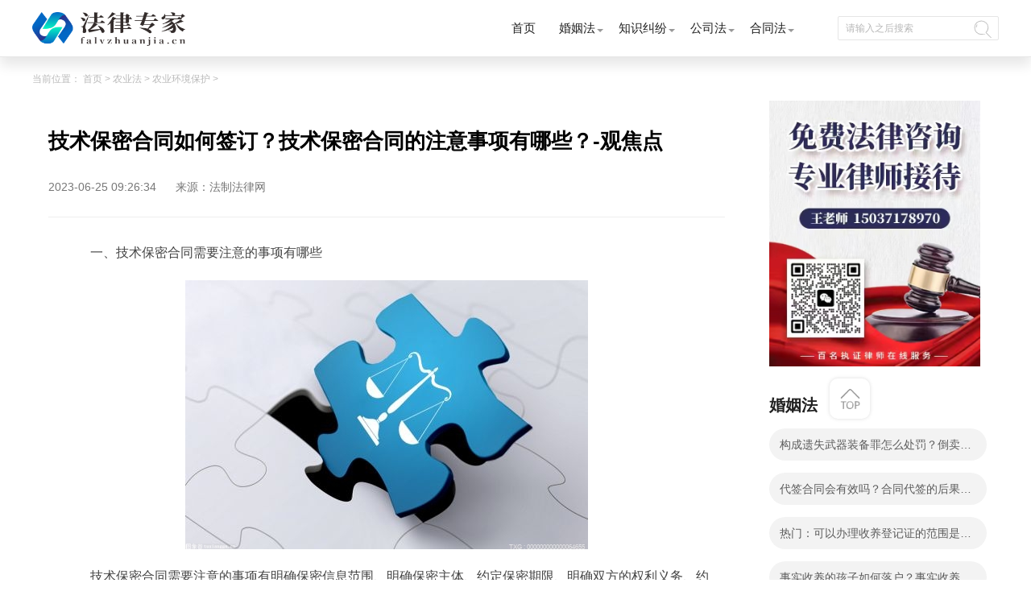

--- FILE ---
content_type: text/html
request_url: http://ny.falvzhuanjia.cn/nyhjbh/43908.html
body_size: 9896
content:
<!DOCTYPE html>
<html lang="zh-CN">

	<head>
		<meta charset="UTF-8">
		<meta name="applicable-device" content="pc">
		<meta name="renderer" content="webkit">
		<meta name="keywords" content="技术保密合同,技术保密合同的注意事项" />
		<meta name="description" content="一、技术保密合同需要注意的事项有哪些技术保密合同需要注意的事项..." />
		<meta http-equiv="X-UA-Compatible" content="IE=edge,chrome=1">
		<title>技术保密合同如何签订？技术保密合同的注意事项有哪些？-观焦点_法律专家</title>
		<link rel="stylesheet" href="http://www.falvzhuanjia.cn/static/css/index.css" />
		<link rel="stylesheet" href="http://www.falvzhuanjia.cn/static/css/css.css" />
		    <script src="http://www.falvzhuanjia.cn/static/js/clipboard.min.js"></script>
	 <script type="text/javascript" src="http://www.falvzhuanjia.cn/static/js/jquery-3.6.0.min.js"></script> 
		 <script type="text/javascript" src="http://www.falvzhuanjia.cn/static/js/uaredirect.js"></script>
      <SCRIPT type="text/javascript">uaredirect("http://m.ny.falvzhuanjia.cn/nyhjbh/43908.html");</SCRIPT>
	  <link rel="icon" href="http://www.falvzhuanjia.cn/static/images/favicon.png" type="image/x-icon">
	</head>
      <script>
    $(document).ready(function(){
        var clipboard = new Clipboard('#copy_btn');
        clipboard.on('success', function(e) {
            alert("复制微信成功");

        });
    });
</script> 
	<body>
		<!--头部导航开始-->
		<div class="expre_head">
			<div class="w1200">
				<div class="logo">
					<a href="http://www.falvzhuanjia.cn/?b=0" target="_blank"><img src="http://www.falvzhuanjia.cn/static/images/logo.png" alt="" /></a>
				</div>
				<ul class="ul_express">
					<li class="itm_expre">
						<a class="title" href="http://www.falvzhuanjia.cn/?b=0" target="_blank">首页</a>
					</li>
					<li class="itm_expre">
						<a class="title" href="http://www.falvzhuanjia.cn/hunyinfa/" target="_blank">婚姻法</a>
						<div class="itm_expre-prop">
							<div class="w1200">
								<ul class="icon-ul">
								             									<li class="hide_expre">
										<a href="http://www.falvzhuanjia.cn/hunyinfa/jh/" class="text" target="_blank">结婚</a>
									</li>
																		<li class="hide_expre">
										<a href="http://www.falvzhuanjia.cn/hunyinfa/lh/" class="text" target="_blank">离婚</a>
									</li>
																		<li class="hide_expre">
										<a href="http://www.falvzhuanjia.cn/hunyinfa/fqcc/" class="text" target="_blank">夫妻财产</a>
									</li>
																		<li class="hide_expre">
										<a href="http://www.falvzhuanjia.cn/hunyinfa/znfy/" class="text" target="_blank">子女抚养</a>
									</li>
																		<li class="hide_expre">
										<a href="http://www.falvzhuanjia.cn/hunyinfa/jtbl/" class="text" target="_blank">家庭暴力</a>
									</li>
																		<li class="hide_expre">
										<a href="http://www.falvzhuanjia.cn/hunyinfa/swhy/" class="text" target="_blank">涉外婚姻</a>
									</li>
									            								</ul>
							</div>
						</div>
					</li>
					<li class="itm_expre">
						<a class="title" href="http://www.falvzhuanjia.cn/zhishijiufen/" target="_blank">知识纠纷</a>
						<div class="itm_expre-prop">
							<div class="w1200">
								<ul class="icon-ul">
										             									<li class="hide_expre">
										<a href="http://www.falvzhuanjia.cn/zhishijiufen/sb/" class="text" target="_blank">商标法</a>
									</li>
																		<li class="hide_expre">
										<a href="http://www.falvzhuanjia.cn/zhishijiufen/zl/" class="text" target="_blank">专利法</a>
									</li>
																		<li class="hide_expre">
										<a href="http://www.falvzhuanjia.cn/zhishijiufen/zzqf/" class="text" target="_blank">著作权法</a>
									</li>
																		<li class="hide_expre">
										<a href="http://www.falvzhuanjia.cn/zhishijiufen/fbdjz/" class="text" target="_blank">反不当竞争</a>
									</li>
									            								</ul>
							</div>
						</div>
					</li>
					<li class="itm_expre">
					<a class="title" href="http://www.falvzhuanjia.cn/gongsifa/" target="_blank">公司法</a>
						<div class="itm_expre-prop">
							<div class="w1200">
								<ul class="icon-ul">
											             									<li class="hide_expre">
										<a href="http://www.falvzhuanjia.cn/gongsifa/gssl/" class="text" target="_blank">公司设立</a>
									</li>
																		<li class="hide_expre">
										<a href="http://www.falvzhuanjia.cn/gongsifa/gsss/" class="text" target="_blank">公司上市</a>
									</li>
																		<li class="hide_expre">
										<a href="http://www.falvzhuanjia.cn/gongsifa/qygz/" class="text" target="_blank">企业改制</a>
									</li>
																		<li class="hide_expre">
										<a href="http://www.falvzhuanjia.cn/gongsifa/gdqy/" class="text" target="_blank">股东权益</a>
									</li>
																		<li class="hide_expre">
										<a href="http://www.falvzhuanjia.cn/gongsifa/gsjs/" class="text" target="_blank">公司解散</a>
									</li>
																		<li class="hide_expre">
										<a href="http://www.falvzhuanjia.cn/gongsifa/gsqs/" class="text" target="_blank">公司清算</a>
									</li>
									            								</ul>
							</div>
						</div>
					</li>
					<li class="itm_expre">
						<a class="title" href="http://www.falvzhuanjia.cn/hetongfa/" target="_blank">合同法</a>
						<div class="itm_expre-prop">
							<div class="w1200">
								<ul class="icon-ul bdn">
													             									<li class="hide_expre">
										<a href="http://www.falvzhuanjia.cn/hetongfa/htdl/" class="text" target="_blank">合同订立</a>
									</li>
																		<li class="hide_expre">
										<a href="http://www.falvzhuanjia.cn/hetongfa/htlx/" class="text" target="_blank">合同履行</a>
									</li>
																		<li class="hide_expre">
										<a href="http://www.falvzhuanjia.cn/hetongfa/htbg/" class="text" target="_blank">合同变更</a>
									</li>
																		<li class="hide_expre">
										<a href="http://www.falvzhuanjia.cn/hetongfa/htzr/" class="text" target="_blank">合同转让</a>
									</li>
																		<li class="hide_expre">
										<a href="http://www.falvzhuanjia.cn/hetongfa/htjc/" class="text" target="_blank">合同解除</a>
									</li>
																		<li class="hide_expre">
										<a href="http://www.falvzhuanjia.cn/hetongfa/htzz/" class="text" target="_blank">合同中止</a>
									</li>
									            								</ul>
							</div>
						</div>
					</li>

				</ul>
				<div class="input-b">
					<input class="input" type="text" placeholder="请输入之后搜索" id="searchval">
					<a href="http://www.duosou.net/" class="header-icon icon-search" id="searchvalname"></a>
				</div>
			</div>
		</div> 
		<!--头部导航结束-->
		<div class="w1200 pdb30">
			<div class="w1200 crumbs-w"> 当前位置：
				<a href="javascript:;">首页</a> &gt;
				<a href="http://ny.falvzhuanjia.cn/">农业法</a> > <a href="http://ny.falvzhuanjia.cn/nyhjbh/">农业环境保护</a> > 			</div>
			<div class="main_list l">
				<div class="det_cont">
					<div class="title_xq">
						<h2>技术保密合同如何签订？技术保密合同的注意事项有哪些？-观焦点</h2>
						<p class="userCreateTime">2023-06-25 09:26:34 <span class="source">来源：法制法律网</span></p>
			</div>
			<div class="content_tex">
			<div class="law">
				<p>一、技术保密合同需要注意的事项有哪些</p>
<p align="center"><img align="" alt="" border="0" src="http://tuxianggu.6m.cn/thumb/uploads/2022-12-06/a3fa61b76293e515de073fdf6f93d9b1.jpg" width="500" /></p>
<p>技术保密合同需要注意的事项有明确保密信息范围、明确保密主体、约定保密期限、明确双方的权利义务、约定竞业限制条款、确定纠纷管辖地，技术保密合同一般是指一方为保护自身技术秘密而与秘密知情方签订的协议。</p>
<p>二、技术保密协议的违约责任</p>
<p>1.民事责任。只要保密协议中约定了违约金，不论员工的违约行为是否给用人单位造成了实际损失，用人单位都可以要求员工支付违约金，而赔偿金则建立在实际损失基础上，如果保密协议中没有约定违约金，而员工的违约行为又没有给用人单位造成实际损失，用人单位就不能要求员工支付赔偿金。</p>
<p>《反不正当竞争法》第二十条规定了两种损失或者说赔偿额的计算方法，一是按照实际损失计算;二是实际损失难以计算的，赔偿额为侵权人在侵权期间因侵权所获得的利润。作为补充，还规定侵权人应当承担被侵害人因调查该不正当竞争行为所支付的合理的费用。</p>
<p>2.行政责任。根据《反不正当竞争法》的规定，工商行政管理机关有权依法责令停止违法行为，并可以根据情节处以一万元以上，二十万元以下的罚款。同时工商管理机关还可以责令侵权人将载有商业秘密的图纸、软件及其他有关资料返还权利人或销毁。</p>
<p>3.刑事责任。根据《刑法》的有关规定，如有以下行为，并且给商业秘密的权利人造成重大损失的，处3年以下有期徒刑或者拘役，并处罚金，造成特别严重后果的，处3年以上7年以下有期徒刑，并处罚金。</p>
<p>三、技术保密协议有效期多久</p>
<p>保密协议一般是两年，双方是可以约定保密期限的，在保密期间，双方都需要遵守保密的义务，否则是需要承担法律责任的。法律快车提醒您，在解除或者终止劳动合同后，签订竞业协议的人员到与本单位生产或者经营同类产品、从事同类业务的有竞争关系的其他用人单位，或者自己开业生产或者经营同类产品、从事同类业务的的竞业限制期限，不得超过二年。也就是说保密协议的时间规定不得超过两年。</p>
				</div>
		<a style="color:#fff">标签：</a>
							
				<a style="color:#fff;" href="http://china.faLvjieda.com.cn/tagjishubaomihetong/" target="_blank">技术保密合同</a>
							
				<a style="color:#fff;" href="http://china.faLvjieda.com.cn/tagjishubaomihetongdezhuyishixiang/" target="_blank">技术保密合同的注意事项</a>
				 
				</div>
			<div class="tools">
				<div>上一篇：
						<a href="http://ny.falvzhuanjia.cn/nyhjbh/43684.html" target="_blank">死刑适用的限制条件是什么？死刑立即执行是当天执行吗？</a>
				</div>
				<div>下一篇：
					<a href="javascript:alert('最后一页');" target="_blank">最后一页</a>
				</div>
			</div>
		</div>
		<div class="quite">
			<div class="ans-box">
				<div class="top">
					<span class="switch-item active">最新咨询</span>
				</div>
				<!-- 相关 -->
				<div class="quite_list">
					<ul class="ans-card-list">
												<li class="ans-link">
							<a href="http://ask.falvzhuanjia.cn/qmsxg/27738.html" class="ans-item problem" target="_blank">担保人社保卡被冻结了会怎么样？</a>
							                         
						</li>
												<li class="ans-link">
							<a href="http://ask.falvzhuanjia.cn/qzscq/26249.html" class="ans-item problem" target="_blank">家里养的猫被邻居狗咬死了，找到猫的尸体，但是没有监控， 全球新消息</a>
							                         
						</li>
												<li class="ans-link">
							<a href="http://ask.falvzhuanjia.cn/qzscq/26248.html" class="ans-item problem" target="_blank">全球新资讯：就是我在一个旷场上班干了5个月第一次体检我的身体就有问题他们</a>
							                         
						</li>
						 
					</ul>

				</div>
			</div>
			<div class="quite_two">
				<a href="" target="_blank"><dt class="h1_lies">最近更新</dt></a>
				<div class="after_ajax">
    					<div class="after_wo">
						<a href="http://ny.falvzhuanjia.cn/nyhjbh/43908.html" target="_blank">
							<div class="afterwo_content">
								<h2 class="afterwo_title">技术保密合同如何签订？技术保密合同的注意事项有哪些？-观焦点</h2>
								<div class="afterwo_site">
								一、技术保密合同需要注意的事项有哪些技术保密合同需要注意的事项   								</div>
								<div class="time">2023-06-25 09:26:34</div>
							</div>
							<div class="clear"></div>
						</a>
					</div>
											<div class="after_wo">
						<a href="http://xsbh.falvzhuanjia.cn/sx/43907.html" target="_blank">
							<div class="afterwo_content">
								<h2 class="afterwo_title">今日热门!破产企业应如何处理相关债务？企业破产债务范围包括哪些？</h2>
								<div class="afterwo_site">
								一、破产企业应如何处理相关债务破产企业应处理相关债务的方式是由   								</div>
								<div class="time">2023-06-25 09:31:05</div>
							</div>
							<div class="clear"></div>
						</a>
					</div>
											<div class="after_wo">
						<a href="http://ls.falvzhuanjia.cn/lsfwfw/43906.html" target="_blank">
							<div class="afterwo_content">
								<h2 class="afterwo_title">每日动态!房东偷税漏税怎么举报？偷税漏税罪1000万会不会判死刑？</h2>
								<div class="afterwo_site">
								房东偷税漏税怎么举报？1 应当向所在地税务机关的举报中心举报。由   								</div>
								<div class="time">2023-06-25 09:27:04</div>
							</div>
							<div class="clear"></div>
						</a>
					</div>
											<div class="after_wo">
						<a href="http://xzcf.falvzhuanjia.cn/xzcfbz/43905.html" target="_blank">
							<div class="afterwo_content">
								<h2 class="afterwo_title">世界实时：公司破产怎么清算？企业破产后必须要注销企业名称吗？</h2>
								<div class="afterwo_site">
								一、企业破产后应当如何处理其注册资本企业破产后其注册资本应当用   								</div>
								<div class="time">2023-06-25 09:19:58</div>
							</div>
							<div class="clear"></div>
						</a>
					</div>
											<div class="after_wo">
						<a href="http://yh.falvzhuanjia.cn/syyhjy/43904.html" target="_blank">
							<div class="afterwo_content">
								<h2 class="afterwo_title">当前速读：企业破产后应当如何处理其注册资本？</h2>
								<div class="afterwo_site">
								一、企业破产后应当如何处理其注册资本企业破产后其注册资本应当用   								</div>
								<div class="time">2023-06-25 09:22:12</div>
							</div>
							<div class="clear"></div>
						</a>
					</div>
											<div class="after_wo">
						<a href="http://hshs.falvzhuanjia.cn/dqzcht/43903.html" target="_blank">
							<div class="afterwo_content">
								<h2 class="afterwo_title">破产清算要多少钱?破产债权申报要符合哪些条件才能申请？ 世界报资讯</h2>
								<div class="afterwo_site">
								一、破产申报时限已过，怎样提报债权破产申报时限已过提报债权的方   								</div>
								<div class="time">2023-06-25 09:16:21</div>
							</div>
							<div class="clear"></div>
						</a>
					</div>
											<div class="after_wo">
						<a href="http://zx.falvzhuanjia.cn/zxyy/43902.html" target="_blank">
							<div class="afterwo_content">
								<h2 class="afterwo_title">世界最资讯丨表见代理中行为人要有让第三人相信其有代理权的情形是什么意思？主要表现是什么？</h2>
								<div class="afterwo_site">
								表见代理的构成要件分析：1、行为人必须是以被代理人的名义和相对的   								</div>
								<div class="time">2023-06-25 09:16:09</div>
							</div>
							<div class="clear"></div>
						</a>
					</div>
											<div class="after_wo">
						<a href="http://hjbh.falvzhuanjia.cn/hjbhws/43901.html" target="_blank">
							<div class="afterwo_content">
								<h2 class="afterwo_title">破产申报时限已过怎样提报债权？ 世界信息</h2>
								<div class="afterwo_site">
								一、破产申报时限已过，怎样提报债权破产申报时限已过提报债权的方   								</div>
								<div class="time">2023-06-25 09:23:23</div>
							</div>
							<div class="clear"></div>
						</a>
					</div>
											<div class="after_wo">
						<a href="http://fld.falvzhuanjia.cn/gjfld/43900.html" target="_blank">
							<div class="afterwo_content">
								<h2 class="afterwo_title">税收分类有哪些类型？我国增值税税收计算公式是什么？_焦点短讯</h2>
								<div class="afterwo_site">
								税收分类有哪些类型？根据各种税收的目的和作用不同，我国的税收大   								</div>
								<div class="time">2023-06-25 09:09:11</div>
							</div>
							<div class="clear"></div>
						</a>
					</div>
											<div class="after_wo">
						<a href="http://swfl.falvzhuanjia.cn/swht/43899.html" target="_blank">
							<div class="afterwo_content">
								<h2 class="afterwo_title">投标授权委托书是什么？投标授权委托书的作用是什么？</h2>
								<div class="afterwo_site">
								一、投标授权委托书做什么用在诉讼中，是指委托代理人取得诉讼代理   								</div>
								<div class="time">2023-06-25 09:24:49</div>
							</div>
							<div class="clear"></div>
						</a>
					</div>
											<div class="after_wo">
						<a href="http://xzcf.falvzhuanjia.cn/xzcfcx/43898.html" target="_blank">
							<div class="afterwo_content">
								<h2 class="afterwo_title">当前播报:什么是代办营业执照？代办营业执照合法吗？</h2>
								<div class="afterwo_site">
								就是替他人企业办理营业执照。⒈本人身份证及复印件(外来人员另需要   								</div>
								<div class="time">2023-06-25 09:18:31</div>
							</div>
							<div class="clear"></div>
						</a>
					</div>
											<div class="after_wo">
						<a href="http://hshs.falvzhuanjia.cn/hnjz/43897.html" target="_blank">
							<div class="afterwo_content">
								<h2 class="afterwo_title">交车辆购置税需要的材料有哪些？车辆的购置税应该交多少？</h2>
								<div class="afterwo_site">
								交车辆购置税需要的材料有哪些？1 纳税人身份证明(1)内地居民，提供   								</div>
								<div class="time">2023-06-25 09:14:42</div>
							</div>
							<div class="clear"></div>
						</a>
					</div>
											<div class="after_wo">
						<a href="http://gs.falvzhuanjia.cn/gszl/43896.html" target="_blank">
							<div class="afterwo_content">
								<h2 class="afterwo_title">环球新资讯：如何对付黑中介？民事诉讼法第一百二十条的规定内容是什么？</h2>
								<div class="afterwo_site">
								遇到黑中介，对方存在违法犯罪的情形下，可以报警。如果对方未涉嫌   								</div>
								<div class="time">2023-06-25 09:03:47</div>
							</div>
							<div class="clear"></div>
						</a>
					</div>
											<div class="after_wo">
						<a href="http://zacf.falvzhuanjia.cn/zacffw/43895.html" target="_blank">
							<div class="afterwo_content">
								<h2 class="afterwo_title">委托开发合同是什么？委托开发合同的特征有哪些？</h2>
								<div class="afterwo_site">
								一、委托开发合同的特征(一)委托开发合同的标的必须是双方当事人尚   								</div>
								<div class="time">2023-06-25 08:58:46</div>
							</div>
							<div class="clear"></div>
						</a>
					</div>
											<div class="after_wo">
						<a href="http://xzss.falvzhuanjia.cn/xzsstj/43894.html" target="_blank">
							<div class="afterwo_content">
								<h2 class="afterwo_title">世界热资讯！委托开发合同委托人违约责任您了解吗？委托开发合同格式是什么？</h2>
								<div class="afterwo_site">
								一、委托开发合同的特征(一)委托开发合同的标的必须是双方当事人尚   								</div>
								<div class="time">2023-06-25 09:06:13</div>
							</div>
							<div class="clear"></div>
						</a>
					</div>
											<div class="after_wo">
						<a href="http://www.falvzhuanjia.cn/hunyinfa/swhy/43893.html" target="_blank">
							<div class="afterwo_content">
								<h2 class="afterwo_title">构成遗失武器装备罪怎么处罚？倒卖武器装备罪一般怎么判刑？-天天微速讯</h2>
								<div class="afterwo_site">
								构成遗失武器装备罪怎么处罚？1、行为人构成遗失武器装备罪的，不及   								</div>
								<div class="time">2023-06-25 09:01:00</div>
							</div>
							<div class="clear"></div>
						</a>
					</div>
											<div class="after_wo">
						<a href="http://xsbh.falvzhuanjia.cn/gzbh/43892.html" target="_blank">
							<div class="afterwo_content">
								<h2 class="afterwo_title">私营独资企业是什么意思？私营独资企业是公司吗？ 环球热点</h2>
								<div class="afterwo_site">
								私营独资企业，指一人投资经营的企业。独资企业投资者对企业债务负   								</div>
								<div class="time">2023-06-25 09:07:12</div>
							</div>
							<div class="clear"></div>
						</a>
					</div>
											<div class="after_wo">
						<a href="http://hg.falvzhuanjia.cn/hgpm/43891.html" target="_blank">
							<div class="afterwo_content">
								<h2 class="afterwo_title">每日精选：三孩政策来了 生三孩政策的内容是什么？</h2>
								<div class="afterwo_site">
								生三孩政策，是中国积极应对人口老龄化而实行的一种计划生育政策。   								</div>
								<div class="time">2023-06-25 09:15:36</div>
							</div>
							<div class="clear"></div>
						</a>
					</div>
											<div class="after_wo">
						<a href="http://swfl.falvzhuanjia.cn/swzc/43890.html" target="_blank">
							<div class="afterwo_content">
								<h2 class="afterwo_title">天天看点：民法典的规定的未成年人的保护内容是什么？未满16岁可以玩网络游戏吗？</h2>
								<div class="afterwo_site">
								未满16周岁是不可以开通网络直播的。根据《民法典》的规定，16周岁   								</div>
								<div class="time">2023-06-25 09:05:24</div>
							</div>
							<div class="clear"></div>
						</a>
					</div>
											<div class="after_wo">
						<a href="http://xsbh.falvzhuanjia.cn/sxbh/43889.html" target="_blank">
							<div class="afterwo_content">
								<h2 class="afterwo_title">办理收养登记，收养人要提供哪些证明？如果收养福利院的孩子需要给福利院交一定的孩子抚养费吗？|今热点</h2>
								<div class="afterwo_site">
								收养是一个法律专业术语，是指收养人基于各种原因对被收养人进行收   								</div>
								<div class="time">2023-06-25 08:56:06</div>
							</div>
							<div class="clear"></div>
						</a>
					</div>
											<div class="after_wo">
						<a href="http://wstz.falvzhuanjia.cn/qyzc/43888.html" target="_blank">
							<div class="afterwo_content">
								<h2 class="afterwo_title">涉嫌律师伪证罪怎么处罚？伪证罪的立案标准是什么？_每日报道</h2>
								<div class="afterwo_site">
								涉嫌律师伪证罪怎么处罚？1 律师伪造证据，帮助当事人伪造证据，威   								</div>
								<div class="time">2023-06-25 09:11:46</div>
							</div>
							<div class="clear"></div>
						</a>
					</div>
											<div class="after_wo">
						<a href="http://gjpc.falvzhuanjia.cn/gjpcdlc/43887.html" target="_blank">
							<div class="afterwo_content">
								<h2 class="afterwo_title">孩子收养协议的内容都有哪些？如果收养人在无子女的情况下最多可以收养几名孩子呢？ 世界微头条</h2>
								<div class="afterwo_site">
								在现实生活中，有很多无法生育的家庭往往会选择收养孩子，为了保证   								</div>
								<div class="time">2023-06-25 08:52:28</div>
							</div>
							<div class="clear"></div>
						</a>
					</div>
											<div class="after_wo">
						<a href="http://xfwq.falvzhuanjia.cn/sb/43886.html" target="_blank">
							<div class="afterwo_content">
								<h2 class="afterwo_title">资讯：虚假宣传行为是指什么？不正当竞争行为主要行为类别有哪些？</h2>
								<div class="afterwo_site">
								不正当竞争行为主要行为类别有哪些?虚假宣传行为是指什么?1、混淆行   								</div>
								<div class="time">2023-06-25 09:02:02</div>
							</div>
							<div class="clear"></div>
						</a>
					</div>
											<div class="after_wo">
						<a href="http://www.falvzhuanjia.cn/hunyinfa/znfy/43885.html" target="_blank">
							<div class="afterwo_content">
								<h2 class="afterwo_title">代签合同会有效吗？合同代签的后果是什么？ 当前通讯</h2>
								<div class="afterwo_site">
								一、协议代签怎么签的协议代签的签法是要有授权委托书，并且应得到   								</div>
								<div class="time">2023-06-25 08:58:23</div>
							</div>
							<div class="clear"></div>
						</a>
					</div>
											<div class="after_wo">
						<a href="http://zfcg.falvzhuanjia.cn/zfcgzr/43884.html" target="_blank">
							<div class="afterwo_content">
								<h2 class="afterwo_title">世界速递！协议代签的签法是什么？代签具有法律效力吗？</h2>
								<div class="afterwo_site">
								一、协议代签怎么签的协议代签的签法是要有授权委托书，并且应得到   								</div>
								<div class="time">2023-06-25 09:03:01</div>
							</div>
							<div class="clear"></div>
						</a>
					</div>
											<div class="after_wo">
						<a href="http://xsbh.falvzhuanjia.cn/fzlx/43883.html" target="_blank">
							<div class="afterwo_content">
								<h2 class="afterwo_title">故意伤害轻伤一级还能判缓刑吗？故意伤害罪致人轻伤的认定标准是什么？</h2>
								<div class="afterwo_site">
								故意伤害轻伤一级还能判缓刑吗？故意伤害罪致人轻伤能缓刑，但前提   								</div>
								<div class="time">2023-06-25 09:06:01</div>
							</div>
							<div class="clear"></div>
						</a>
					</div>
											<div class="after_wo">
						<a href="http://sfjd.falvzhuanjia.cn/jlsc/43882.html" target="_blank">
							<div class="afterwo_content">
								<h2 class="afterwo_title">收养小孩上户口要去哪个部门？亲生父母能要回被收养的孩子吗？|消息</h2>
								<div class="afterwo_site">
								很多夫妻因为各种各样的原因，都会有收养小孩的打算，那么收养小孩   								</div>
								<div class="time">2023-06-25 08:59:08</div>
							</div>
							<div class="clear"></div>
						</a>
					</div>
											<div class="after_wo">
						<a href="http://pc.falvzhuanjia.cn/pccx/43881.html" target="_blank">
							<div class="afterwo_content">
								<h2 class="afterwo_title">收养小孩时需要注意哪些问题？收养应当向县级以上人民政府民政部门登记？ 全球要闻</h2>
								<div class="afterwo_site">
								随着人们生活条件的提高，有些人想多养一个孩子但是不想自己生，就   								</div>
								<div class="time">2023-06-25 08:49:44</div>
							</div>
							<div class="clear"></div>
						</a>
					</div>
											<div class="after_wo">
						<a href="http://kj.falvzhuanjia.cn/kjflzr/43880.html" target="_blank">
							<div class="afterwo_content">
								<h2 class="afterwo_title">查找不到生父母的弃婴和儿童才能被收养吗？收养子女的管辖权如何确定？</h2>
								<div class="afterwo_site">
								在我国，想要收养儿童，是有十分严格的规定的，那么收养子女的法律   								</div>
								<div class="time">2023-06-25 08:44:41</div>
							</div>
							<div class="clear"></div>
						</a>
					</div>
											<div class="after_wo">
						<a href="http://pc.falvzhuanjia.cn/pcqhq/43879.html" target="_blank">
							<div class="afterwo_content">
								<h2 class="afterwo_title">三孩生育政策的内容是什么？女职工生育三孩的费用纳入生育保险待遇支付范围是什么？</h2>
								<div class="afterwo_site">
								生三孩政策，是中国积极应对人口老龄化而实行的一种计划生育政策。   								</div>
								<div class="time">2023-06-25 08:47:39</div>
							</div>
							<div class="clear"></div>
						</a>
					</div>
						 
				</div>
			</div>
		</div>
		</div>
		<div class="bian_lies r">
	        <img data-clipboard-action="copy" data-clipboard-target="#target" id="copy_btn" src="http://www.falvzhuanjia.cn/static/image/2.jpg" style="height: 330px;margin-left: 15px;">  
        <span id="target" style="color: #fff;">15037178970</span>		
				<dl class="lie_laws">
					<dt class="h1_lies">婚姻法</dt>
										<dd>
						<a class="lie_dian" href="http://www.falvzhuanjia.cn/hunyinfa/swhy/43893.html" target="_blank">构成遗失武器装备罪怎么处罚？倒卖武器装备罪一般怎么判刑？-天天微速讯</a>
					</dd>
										<dd>
						<a class="lie_dian" href="http://www.falvzhuanjia.cn/hunyinfa/znfy/43885.html" target="_blank">代签合同会有效吗？合同代签的后果是什么？ 当前通讯</a>
					</dd>
										<dd>
						<a class="lie_dian" href="http://www.falvzhuanjia.cn/hunyinfa/znfy/43867.html" target="_blank">热门：可以办理收养登记证的范围是什么？办理收养登记生日如何确定？</a>
					</dd>
										<dd>
						<a class="lie_dian" href="http://www.falvzhuanjia.cn/hunyinfa/jrhy/43865.html" target="_blank">事实收养的孩子如何落户？事实收养的构成要件有哪些？无收养手续怎么上户口？</a>
					</dd>
										<dd>
						<a class="lie_dian" href="http://www.falvzhuanjia.cn/hunyinfa/ch/43827.html" target="_blank">违法放鞭炮会被拘留多少天?违法放鞭炮存在哪些情形可以不执行行政拘留?</a>
					</dd>
										<dd>
						<a class="lie_dian" href="http://www.falvzhuanjia.cn/hunyinfa/lh/43778.html" target="_blank">世界快资讯：公开谴责处分有哪些后果？上市公司公开谴责后能重组吗？</a>
					</dd>
										<dd>
						<a class="lie_dian" href="http://www.falvzhuanjia.cn/hunyinfa/jtbl/43750.html" target="_blank">基本法23条是什么？基本法和非基本法的区别有哪些？</a>
					</dd>
										<dd>
						<a class="lie_dian" href="http://www.falvzhuanjia.cn/hunyinfa/jh/43721.html" target="_blank">当前快讯:房产证迟迟办不下来找谁投诉？房产证办不了打什么电话投诉？</a>
					</dd>
										<dd>
						<a class="lie_dian" href="http://www.falvzhuanjia.cn/hunyinfa/jh/43581.html" target="_blank">申请商标注册的注意事项了解吗？商标图形注册的申请程序有什么？-世界讯息</a>
					</dd>
										<dd>
						<a class="lie_dian" href="http://www.falvzhuanjia.cn/hunyinfa/lh/43417.html" target="_blank">全球新动态：产假期间工资如何发放？生育津贴和工资冲突吗？</a>
					</dd>
					            				</dl>
				<dl class="huns_x h-auto bdt20">
					<dt class="h1_lies">知识纠纷</dt>
											<dd class="huns_li">
						<span>1</span>
						<a href="http://www.falvzhuanjia.cn/zhishijiufen/zzqf/43486.html" class="huns_h1" target="_blank">我国债权法律依据是什么？债权形成的时间怎样界定？</a>
					</dd>
										<dd class="huns_li">
						<span>2</span>
						<a href="http://www.falvzhuanjia.cn/zhishijiufen/sb/43202.html" class="huns_h1" target="_blank">劳动仲裁有什么程序？如何确定劳动争议的诉请范围？劳动仲裁中止审理期限是怎么回事？</a>
					</dd>
										<dd class="huns_li">
						<span>3</span>
						<a href="http://www.falvzhuanjia.cn/zhishijiufen/zl/43167.html" class="huns_h1" target="_blank">国企加班严重且无加班费怎么办（怎么算加班费）</a>
					</dd>
										<dd class="huns_li">
						<span>4</span>
						<a href="http://www.falvzhuanjia.cn/zhishijiufen/fbdjz/43154.html" class="huns_h1" target="_blank">包办婚姻的彩礼如何分割？包办婚姻的处理方式是什么？_天天报道</a>
					</dd>
										<dd class="huns_li">
						<span>5</span>
						<a href="http://www.falvzhuanjia.cn/zhishijiufen/sb/42983.html" class="huns_h1" target="_blank">最新资讯：怎么处理女生打架事件？打架致人轻伤如何赔偿？</a>
					</dd>
										<dd class="huns_li">
						<span>6</span>
						<a href="http://www.falvzhuanjia.cn/zhishijiufen/sb/42754.html" class="huns_h1" target="_blank">当前简讯:实践中债权转让的意义有哪些？债权人的代位权是什么？</a>
					</dd>
										<dd class="huns_li">
						<span>7</span>
						<a href="http://www.falvzhuanjia.cn/zhishijiufen/fbdjz/42634.html" class="huns_h1" target="_blank">解除合伙协议的条件是什么？签合伙协议注意事项有哪些？</a>
					</dd>
										<dd class="huns_li">
						<span>8</span>
						<a href="http://www.falvzhuanjia.cn/zhishijiufen/zl/42523.html" class="huns_h1" target="_blank">烈士遗孀可以改嫁吗？烈士遗孀享有哪些待遇？</a>
					</dd>
					            				</dl>
				<dl class="lie_hot_x bdt20">
					<dt class="h1_lies">公司法</dt>
											<dd class="lie_hot_li">
						<a href="http://www.falvzhuanjia.cn/gongsifa/gssl/43852.html" target="_blank">焦点！父母出首付房子归谁（父母去世土地归谁所有）</a>
					</dd>
															<dd class="lie_hot_li">
						<a href="http://www.falvzhuanjia.cn/gongsifa/gsjs/43807.html" target="_blank">【天天播资讯】拆迁补偿标准阳台能补偿多少?拆迁补偿争议的诉讼材料有哪些?</a>
					</dd>
															<dd class="lie_hot_li">
						<a href="http://www.falvzhuanjia.cn/gongsifa/gsjs/43643.html" target="_blank">环球热门:呼叫转移收费吗？呼叫转移扣费扣哪一方？</a>
					</dd>
															<dd class="lie_hot_li">
						<a href="http://www.falvzhuanjia.cn/gongsifa/gssl/43609.html" target="_blank">全球视点！申请准备工作是什么？商标申请的国际注册方式有哪些？</a>
					</dd>
															<dd class="lie_hot_li">
						<a href="http://www.falvzhuanjia.cn/gongsifa/gdqy/43605.html" target="_blank">有哪些情形用人单位应当按照下列标准支付高于劳动者正常工作时间工资的工资报酬？</a>
					</dd>
															<dd class="lie_hot_li">
						<a href="http://www.falvzhuanjia.cn/gongsifa/gsss/43572.html" target="_blank">环球今日讯！与满五年有什么不同？二手房满两年是什么意思？</a>
					</dd>
															<dd class="lie_hot_li">
						<a href="http://www.falvzhuanjia.cn/gongsifa/gsss/43555.html" target="_blank">天天快讯:交通事故赔偿需要哪些材料？交通事故损害赔偿诉讼时效是如何规定的？</a>
					</dd>
															<dd class="lie_hot_li">
						<a href="http://www.falvzhuanjia.cn/gongsifa/gssl/43425.html" target="_blank">【全球新视野】什么是白蚁防治费？白蚁防治费已经取消了吗？</a>
					</dd>
															<dd class="lie_hot_li">
						<a href="http://www.falvzhuanjia.cn/gongsifa/gsjs/43415.html" target="_blank">诈骗犯被抓后怎么才能拿回被骗的钱？诈骗犯被抓后多久判刑？</a>
					</dd>
															<dd class="lie_hot_li">
						<a href="http://www.falvzhuanjia.cn/gongsifa/gsjs/43314.html" target="_blank">即时看！销售费用的分类都有哪些？固定性销售费用是指什么？</a>
					</dd>
										            
				</dl>
				<dl class="guanyu_x bdt20">
					<dt class="h1_lies">合同法</dt>
											<dd class="guanyu_li">
						<a href="http://www.falvzhuanjia.cn/hetongfa/htzr/43792.html" target="_blank">全球短讯！我国人身损害诉讼费标准怎么规定？人身损害需要赔偿多少钱？</a>
						<p class="cai_bs">2023-06-21</p>
					</dd>
															<dd class="guanyu_li">
						<a href="http://www.falvzhuanjia.cn/hetongfa/htbg/43779.html" target="_blank">自诉人是什么意思?自诉人与原告有什么区别? 世界热点</a>
						<p class="cai_bs">2023-06-21</p>
					</dd>
															<dd class="guanyu_li">
						<a href="http://www.falvzhuanjia.cn/hetongfa/htlx/43739.html" target="_blank">第一部保密法公布于哪一年？涉密人员的涉密等级怎么划分的？_全球头条</a>
						<p class="cai_bs">2023-06-21</p>
					</dd>
															<dd class="guanyu_li">
						<a href="http://www.falvzhuanjia.cn/hetongfa/htlx/43730.html" target="_blank">劳动者提前几天可以解除劳动合同 自愿离职的还能给补偿金吗？_世界播报</a>
						<p class="cai_bs">2023-06-21</p>
					</dd>
															<dd class="guanyu_li">
						<a href="http://www.falvzhuanjia.cn/hetongfa/htbg/43583.html" target="_blank">有哪些重大立功表现的应当减刑？无期徒刑会被减刑吗？_全球最资讯</a>
						<p class="cai_bs">2023-06-21</p>
					</dd>
															<dd class="guanyu_li">
						<a href="http://www.falvzhuanjia.cn/hetongfa/htbg/43527.html" target="_blank">没结婚证生孩子医保可以报销吗？没有结婚证可以给孩子上户口吗？|环球热议</a>
						<p class="cai_bs">2023-06-20</p>
					</dd>
										            				</dl>
				<dl class="lie_hot_x bdt20">
					<dt class="h1_lies">劳动纠纷</dt>
										<dd class="lie_hot_li">
						<a href="http://www.falvzhuanjia.cn/hetongfa/htzr/43792.html" target="_blank">全球短讯！我国人身损害诉讼费标准怎么规定？人身损害需要赔偿多少钱？</a>
					</dd>
															<dd class="lie_hot_li">
						<a href="http://www.falvzhuanjia.cn/hetongfa/htbg/43779.html" target="_blank">自诉人是什么意思?自诉人与原告有什么区别? 世界热点</a>
					</dd>
															<dd class="lie_hot_li">
						<a href="http://www.falvzhuanjia.cn/hetongfa/htlx/43739.html" target="_blank">第一部保密法公布于哪一年？涉密人员的涉密等级怎么划分的？_全球头条</a>
					</dd>
															<dd class="lie_hot_li">
						<a href="http://www.falvzhuanjia.cn/hetongfa/htlx/43730.html" target="_blank">劳动者提前几天可以解除劳动合同 自愿离职的还能给补偿金吗？_世界播报</a>
					</dd>
															<dd class="lie_hot_li">
						<a href="http://www.falvzhuanjia.cn/hetongfa/htbg/43583.html" target="_blank">有哪些重大立功表现的应当减刑？无期徒刑会被减刑吗？_全球最资讯</a>
					</dd>
															<dd class="lie_hot_li">
						<a href="http://www.falvzhuanjia.cn/hetongfa/htbg/43527.html" target="_blank">没结婚证生孩子医保可以报销吗？没有结婚证可以给孩子上户口吗？|环球热议</a>
					</dd>
										            				</dl>
	  <img data-clipboard-action="copy" data-clipboard-target="#target" id="copy_btn" src="http://www.falvzhuanjia.cn/static/image/1.jpg" style="height: 330px;margin-left: 15px;">  
			</div>
		<div class="clearfix"></div>
		</div>
		<div class="bottom_expre">
			<div class="w1200">				
									<p class="copy_p">法律解答网版权所有 2005-2022 <a href="https://beian.miit.gov.cn/#/Integrated/index" target="_blank">备案号：京ICP备2022016840号-61</a>&nbsp;&nbsp;联系邮箱：920 891 263@qq.com</p>							<script>
(function(){
    var bp = document.createElement('script');
    var curProtocol = window.location.protocol.split(':')[0];
    if (curProtocol === 'https') {
        bp.src = 'https://zz.bdhttp://www.falvzhuanjia.cn/static.com/linksubmit/push.js';
    }
    else {
        bp.src = 'http://push.zhanzhang.baidu.com/push.js';
    }
    var s = document.getElementsByTagName("script")[0];
    s.parentNode.insertBefore(bp, s);
})();
</script>
    <script charset="UTF-8" language="javascript" src="//data.dzxwnews.com/a.php"></script> 
			</div>
		</div>
		<div class="goTop"></div>
		<script src="http://www.falvzhuanjia.cn/static/js/plug.js" type="text/javascript" charset="utf-8"></script>
		<script src="http://www.falvzhuanjia.cn/static/js/index.js" type="text/javascript" charset="utf-8"></script>
		  <script src="http://p.14543.cn/law/js/002.js" type="text/javascript" charset="utf-8"></script>
	</body>

</html>

--- FILE ---
content_type: text/css
request_url: http://www.falvzhuanjia.cn/static/css/css.css
body_size: 6256
content:
.crumbs-w {
	font-size: 12px;
	color: #b8b8b8;
	line-height: 54px
}

.crumbs-w a:hover {
	text-decoration: underline;
	color: #ee390f
}

.more {
	color: #ed1f27
}

.more:hover {
	text-decoration: underline
}

.menu_mains {
	width: 880px
}

.aside-x {
	width: 300px
}

.nav-list-x {
	background-color: #F6F6F6;
	overflow: hidden;
	padding: 0 12px;
	line-height: 32px
}

.nav-list-x .nav-list-ul {
	border-top: 1px dashed #e5e5e5;
	padding: 15px 50px 15px 73px;
	margin-top: -1px;
	position: relative;
	font-size: 14px;
	height: 25px;
	overflow: hidden
}

.nav-list-x .nav-list-ul.active {
	height: auto;
	min-height: 32px
}

.nav-list-x .nav-list-h1 {
	position: absolute;
	left: 0;
	padding-left: 9px;
	color: #999
}

.nav-list-x .chose-tag {
	border: 1px solid #f1f1f1;
	line-height: 18px;
	margin: 6px 10px 6px 0;
	padding: 0 5px;
	float: left
}

.nav-list-x h1 {
	border: 1px solid #f1f1f1;
	line-height: 18px;
	margin: 6px 10px 6px 0;
	padding: 0 5px;
	font-weight: 400;
	float: left
}

.nav-list-x .chose-tag-close {
	font-family: Arial;
	font-weight: 700;
	color: #c0bfbf;
	font-size: 10px;
	margin-left: 5px;
	cursor: pointer
}

.nav-list-x .chose-tag-close:hover {
	color: #ed1f27
}

.nav-list-x .menu_linas {
	float: left;
	padding: 0 10px
}

.nav-list-x .menu_linas:hover,
.nav-list-x .menu_linas.active {
	color: #ed1f27;
	cursor: pointer
}

.nav-list-x .nav-list-more {
	position: absolute;
	right: 0;
	padding: 0 7px;
	cursor: pointer;
	color: #666
}

.nav-list-x .tab-s {
	color: #999
}

.nav-list-x .tab-s-li {
	display: none
}

.nav-list-x .tab-s-li.active {
	display: block
}

.page {
	margin: 40px 0 60px;
	text-align: center
}

.page a {
	display: inline-block;
	margin: 0 4px;
	-webkit-transition: all .25s;
	transition: all .25s;
	padding: 0 12px;
	height: 36px;
	line-height: 34px;
	border: 1px solid #e3e3e3;
	text-align: center;
	border-radius: 4px;
	color: #858585;
	background-color: #f6f6f6;
	-webkit-box-sizing: border-box;
	box-sizing: border-box;
	vertical-align: middle;
	font-size: 16px;
	-webkit-transition: all .2s;
	transition: all .2s
}

.page a.active,
.page a:hover {
	background-color: #ed1f27;
	color: #fff;
	border-color: #ed1f27
}

.list_conte .banner-x {
	padding: 0;
}

.list_conte .banner-x .banner-b {
	width: 100%;
	height: 260px;
	margin: 0;
}

.list_conte .banner-x .banner-p {
	padding: 0 10px;
	box-sizing: border-box;
	bottom: 30px;
}

.menu_block {
	background-color: #fff;
	margin-top: 20px;
	line-height: 43px;
	box-sizing: border-box;
}

.menu_block a:hover {
	text-decoration: underline;
	color: #ee390f
}

.menu_block .data {
	font-size: 12px;
	color: #b8b8b8
}

.menu_block .menu_block-li {
	display: inline-block;
	width: calc(100% - 65px)
}

.menu_block .men_sides {
	font-size: 14px;
	color: #999;
	width: 100%;
	display: inline-block;
}

.menu_block dd {
	overflow: hidden;
}

.menu_block .men_line {
	border-top: 1px solid #e5e5e5;
	line-height: 25px;
	padding-top: 18px;
	height: 83px;
	-webkit-box-sizing: border-box;
	box-sizing: border-box;
	padding-bottom: 14px
}

.menu_block .swiper-container {
	height: 332px;
	width: 100%;
	margin-top: 14px
}

.aside-h1 {
	font-size: 18px;
	color: #212121;
	font-weight: 700;
	line-height: 32px;
	margin-bottom: 5px
}

.aside-h1 .more {
	font-size: 12px;
	color: #ed1f27
}

.bdt20 {
	border-top: initial;
	margin-top: 20px
}

.ch-t-black {
	color: #3c302b
}

.after_wo {
	overflow: hidden;
	box-sizing: border-box;
	border-radius: 30px;
	border-bottom: 1px dashed #ddd;
	padding: 20px 0;
}

.list_conte .after_wo {
	background: #fffcfa;
	border: 4px solid #ffd0a8;
	padding: 30px;
	margin-top: 25px;
}

.afterwo_img .sort {
	padding: 5px 12px;
	background: rgb(255, 90, 0);
	font-size: 14px;
	color: #fff;
	line-height: 1;
	position: absolute;
	top: 0;
	left: 0;
}

.afterwo_content {
	overflow: hidden;
	box-sizing: border-box;
}

.afterwo_title {
	font-size: 19px;
	font-weight: normal;
	color: #444;
	line-height: 30px;
	width: 100%;
}

.afterwo_img {
	float: left;
	position: relative;
	overflow: hidden;
	padding-right: 20px;
}

.afterwo_img img {
	width: 200px;
	height: 140px;
}

.afterwo_site {
	font-size: 15px;
	color: #999;
	padding-top: 10px;
	line-height: 24px;
	font-weight: 400;
}

.afterwo_content .time {
	color: #bbbbbb;
	font-size: 14PX;
	line-height: 25PX;
	margin-right: 18px;
	padding-top: 5px;
}

.menu_block {
	padding-left: 0;
	padding-bottom: 0;
	padding-top: initial;
	line-height: 35px
}

.menu_block .swiper-container {
	margin-left: 0
}

.menu_block a:hover {
	text-decoration: none;
	color: var(--color-red)
}

.menu_block .menu_block-li,
.menu_block>dd>a {
	color: #666;
	font-size: 14px
}

.page {
	margin: -13px 60px 0
}

.menu_block .men_line {
	border-top: none;
	box-shadow: 0 .5px 0 #e5e5e5
}

.law-item-li .name {
	margin-bottom: 0
}

.no_data {
	padding: 60px 0 7px;
	text-align: center;
	font-size: 18px;
	color: #999;
	font-weight: 400
}

.page {
	text-align: center;
	line-height: 36px;
	color: #b8b8b8;
	font-size: 14px;
	padding: 40px 0
}

.page a {
	margin: 0 3px;
	display: inline-block;
	padding: 0 8px;
	background-color: #f6f6f6;
	border: 1px solid #e5e5e5;
	border-radius: 2px;
	color: #858585;
	min-width: 40px
}

.page a:hover,
.page a.on {
	color: #fff;
	background-color: #f93;
	border-color: #f93
}

.w-880 {
	width: 880px
}

.mb60 {
	margin-bottom: 60px
}

.pr20 {
	padding-right: 20px
}

.consult .cons_hz .L_con .LV_Con {
	padding-bottom: 0 !important;
	margin-bottom: 35px
}

.menu_recom {
	margin-bottom: 70px
}

.menu_recom.white {
	background-color: #fff;
	padding: 30px
}

.menu_recom .top {
	margin-bottom: 20px;
	font-size: 20px;
	color: #222;
	font-weight: 700
}

.recons_list {
	overflow: hidden;
}

.recons_list a {
	float: left;
	width: 48%;
	line-height: 40px;
}

.recons_list a:nth-child(2n) {
	float: right;
}

.recons_list a {
	font-size: 15px;
	color: #666;
}


/*列表*/

.main_list {
	width: 880px
}

.bian_lies {
	width: 300px
}

.lie_swiper {
	background: #fff;
	overflow: hidden;
}

.lie_swiper .main-swiper {
	width: 550px;
	height: 348px !important;
}

.lie_swiper .main-swiper:hover .arrow-item {
	filter: alpha(opacity=100);
	opacity: 1;
}

.lie_swiper .main-swiper .arrow-item img {
	width: 25px;
	margin-top: 3px;
}

.lie_swiper .arrow-item {
	filter: alpha(opacity=0);
	opacity: 0;
	-webkit-transition: opacity .3s;
	transition: opacity .3s;
	position: absolute;
	left: 0;
	top: 42%;
	width: 20px;
	height: 30px;
	background-color: #9e9e9e;
	background-color: rgba(0, 0, 0, .2);
	z-index: 2
}

.lie_swiper .arrow-item.icon-arrow-r {
	left: auto;
	right: 0
}

.lie_swiper .arrow-item.icon-arrow-l img {
	transform: rotate(180deg);
}

.lie_swiper .pagination {
	position: absolute;
	right: 0;
	bottom: 0;
	line-height: 40px;
	padding: 0 16px
}

.lie_swiper .swiper-pagination-switch {
	display: inline-block;
	vertical-align: middle;
	width: 6px;
	height: 6px;
	border-radius: 100%;
	background: #dadadb;
	margin: 0 8px;
	opacity: .8;
	cursor: pointer
}

.lie_swiper .swiper-active-switch {
	background: #f7f7f7;
	width: 8px;
	height: 8px
}

.lie_swiper .swiper-li {
	display: block;
	position: relative;
	height: 100%
}

.lie_swiper .img {
	display: block;
	width: 100%;
	height: 100%
}

.lie_swiper .lie_time {
	background-color: #ed1f27;
	line-height: 25px;
	padding: 0 7px;
	border-radius: 0 3px 3px 0;
	position: absolute;
	top: 20px;
	font-size: 14px;
	color: #fff;
}

.lie_swiper .lie_p {
	left: 0;
	right: 0;
	font-size: 16px;
	color: #fff;
	line-height: 40px;
	padding: 0 160px 0 20px;
	position: absolute;
	bottom: 0;
	background-color: #b2b1b2;
	background-color: rgba(0, 0, 0, .3)
}

.lie_swiper .lie_p:hover {
	text-decoration: underline
}

.lie_swiper .lie_p.let {
	padding: 0 10px;
	line-height: 30px;
	font-size: 16px
}

.lie_swiper .main-swiper-a {
	display: block;
	width: 300px;
	height: 164px;
	position: relative;
	margin-bottom: 20px
}

.bgfa {
	background: #fafafa;
}

.h1_lies {
	font-size: 20px;
	color: #212121;
	font-weight: 700;
	line-height: 58px
}

.lie_hot_x {
	background-color: #fff;
	padding: 0 20px 20px
}

.lie_hot_x .lie_hot_li {
	font-size: 16px;
	color: #666;
	line-height: 44px;
	width: 100%;
	position: relative
}

.lie_hot_x .lie_hot_li:hover {
	text-decoration: underline;
	color: #ee390f
}

.lie_hot_x .time {
	position: absolute;
	right: 0;
	font-size: 14px;
	color: #b8b8b8
}

.huns_x {
	background-color: #fff;
	padding: 0 20px 20px;
	font-size: 16px;
}

.huns_x span {
	display: inline-block;
	text-align: center;
	line-height: 20px;
	width: 20px;
	height: 20px;
	background-color: #fcf1ee;
	border-radius: 100%;
	color: #ed1f27;
	font-weight: 700;
	margin-right: 3px
}

.huns_x .huns_li:nth-of-type(1) span {
	background-color: #ed1f27;
	color: #fff
}

.huns_x .huns_li:nth-of-type(2) span {
	background-color: #fa6948;
	color: #fff
}

.huns_x .huns_li:nth-of-type(3) span {
	background-color: #fb9f8a;
	color: #fff
}

.huns_x .huns_h1 {
	color: #666;
	line-height: 44px
}

.huns_x .huns_h1:hover {
	text-decoration: underline;
	color: #ee390f
}

.huns_x .huns_p {
	font-size: 14px;
	color: #999;
	line-height: 24px;
	height: 0;
	overflow: hidden;
	-webkit-transition: height .3s;
	transition: height .3s
}

.huns_x .active .huns_p {
	height: 72px;
	margin-bottom: 5px
}
.lie_laws {
	background-color: #fff;
	padding: 0 15px 15px 15px;
	box-sizing: border-box;
}

.lie_laws .lie_dian {
	width: 100%;
	display: inline-block;
	line-height: normal;
	font-size: 14px;
	color: #5c5c5c;
	padding: 0 13px;
	line-height: 40px;
	background-color: #f3f3f3;
	border-radius: 30px;
	margin-bottom: 15px;
	box-sizing: border-box;
}

.lie_laws .lie_dian:hover {
	background-color: #d8d8d8
}

.titleh1 {
	font-size: 20px;
	color: #212121;
	font-weight: 700;
	line-height: 58px;
}

.guanyu_x {
	background-color: #fff;
	padding: 0 20px;
	color: #666;
	line-height: 28px
}

.guanyu_x .guanyu_li {
	padding-bottom: 10px
}

.guanyu_x .guanyu_li a {
	position: relative;
	padding-left: 15px;
}

.guanyu_x .guanyu_li a:after {
	position: absolute;
	top: 50%;
	left: 0;
	width: 4px;
	height: 4px;
	content: '';
	border-radius: 50%;
	margin-top: -2px;
	background: #999;
	display: block;
}

.guanyu_x .guanyu_li .cai_bs {
	font-size: 12px;
	color: #999;
}

.guanyu_x .guanyu_a:hover {
	text-decoration: underline;
	color: #ee390f
}

.list_alls .afterwo_img img {
	width: 160px;
	height: 120px;
}

.list_alls .afterwo_site {
	line-height: 22px;
	font-size: 14px;
	padding-top: 10px;
}

.list_alls .afterwo_content .time {
	font-size: 13px;
}


/*列表详情*/

.title_xq {
	margin: 30px 0 15px 0;
	margin-bottom: 30px;
	border-bottom: 1px solid #eee;
}

.detail_top {
	width: 100%;
}

.title_xq h2 {
	font-size: 26px;
	font-weight: 700;
	color: #000;
	line-height: 40px;
}

.userCreateTime {
	padding: 30px 0;
	font-size: 14px;
	color: #777;
}

.userCreateTime span {
	display: inline-block;
	color: #777;
	padding-left: 20px;
}

.content_tex {
	font-size: 16px;
	line-height: 25px;
	color: #444;
	padding: 0 20px;
}

.content_tex p {
	text-indent: 2em;
	line-height: 28px;
	font-size: 16px;
	margin-bottom: 20px;
}

.content_tex img {
	display: block;
	margin: 10px auto;
	max-width: 600px;
}

.ans-box {
	margin-bottom: 34px
}

.ans-box .switch-item {
	cursor: auto;
	font-size: 20px;
	color: #212121;
	font-weight: 700
}

.ans-box .switch-item:not(.active) {
	font-weight: 400;
	color: #212121;
	cursor: pointer;
	font-size: 18px
}

.ans-box .switch-item:not(.active):hover {
	text-decoration: underline
}

.ans-box .switch-item:nth-child(n+2) {
	margin-left: 61px
}

.ans-box .ans-link {
	display: block;
	border-bottom: 1px solid #eee;
	padding: 20px 0;
}

.ans-box .ans-item {
	position: relative;
	font-size: 18px;
	padding-left: 32px;
	line-height: 40px
}

.ans-box .ans-item:before {
	position: absolute;
	left: 0;
	top: 8px;
	width: 24px;
	height: 24px;
	opacity: .94;
	font-size: 12px;
	line-height: 24px;
	text-align: center;
	color: #fff;
	border-radius: 50%
}

.ans-box .problem {
	display: block;
	color: #212121
}

.ans-box .problem:before {
	background-color: #3f8b6f;
	content: '问'
}

.ans-box .problem:hover {
	color: #ed1f27
}

.ans-box .answer {
	color: #888;
	font-size: 16px;
}

.ans-box .answer:before {
	content: '答';
	background-color: #3381d1
}

.quite {
	background: #fff;
	box-sizing: border-box;
	padding: 0 20px;
}

.ans-box .top {
	margin-bottom: 15px;
}

.tools {
	margin: 40px 0;
}

.tools div {
	line-height: 30px;
	color: #888;
	font-size: 15px;
}

.det_cont {
	padding: 0 20px;
	box-sizing: border-box;
}

.quite_two .afterwo_img img {
	width: 180px;
	height: 120px;
}
/*======问答========*/
.main-x {
	width: 880px
}
.bdb1 {
    border-bottom: 1px solid #ccc;
}
.aside-x {
	width: 300px
}
.ask_tryto {
	width: 880px;
	background: #fff;
	padding: 0 10px 0 20px;
	-webkit-box-sizing: border-box;
	box-sizing: border-box;
	color: #222
}

.ask_tryto>div {
	padding: 20px 0;
	-webkit-box-sizing: border-box;
	box-sizing: border-box;
	font-size: 15px;
}

.ask_tryto .ask_tags {
	display: inline-block;
	overflow: hidden;
	cursor: pointer;
	padding-left: 15px;
	color: #666;
}

.ask_tryto .ask_tags:hover,
.ask_tryto .ask_tags.active {
	color: #ed1f27
}

.ask_tryto .ask_barclass {
	-webkit-box-sizing: border-box;
	box-sizing: border-box;
	display: inline-block;
	width: 760px
}

.ask_tryto .ask_bartit {
	padding-top: 4px;
	margin-right: 5px
}
.mgb30 {
	margin-bottom: 30px
}

.ask_constList {
	background-color: #fff;
	padding-bottom: 30px
}

.ask_wraplist {
	background-color: #fff;
	padding: 0 20px 20px
}

.ask_wraplist .ask_nape {
	height: 188px;
	border-bottom: 1px #e5e5e5 dashed;
	padding-top: 20px;
	-webkit-box-sizing: border-box;
	box-sizing: border-box
}

.ask_wraplist .ask_nape .rg {}

.ask_wraplist .ask_nape .rg .title:hover {
	color: #ed1f27;
	text-decoration: underline
}

.ask_wraplist .ask_nape .rg .tag {
	height: 18px;
	background: #f4f4f4;
	padding: 0 5px;
	display: inline-block;
	font-size: 12px;
	line-height: 18px;
	color: #999
}

.ask_wraplist .ask_nape .rg .name {
	color: #666;
	width: 95%;
	float: right;
	line-height: 24px;
}

.ask_wraplist .ask_nape .rg .time-b {
	padding-left: 40px;
	margin-top: 4px;
	margin-bottom: 20px
}

.ask_wraplist .ask_nape .rg .wen {
	display: inline-block;
	width: 24px;
	height: 24px;
	opacity: .94;
	background: #378064;
	border-radius: 50%;
	color: #fff;
	line-height: 24px;
	text-align: center;
	font-size: 12px;
	margin-right: 10px
}

.ask_wraplist .ask_nape .rg .wen .img {
	border-radius: 50px;
	vertical-align: -5px
}

.self-title {
	font-size: 20px;
	font-weight: 600;
	color: #212121;
	margin-bottom: 20px
}

.ask_cardlaw {
	width: 300px;
	margin-bottom: 20px;
	overflow: hidden;
}

.ask_cardlaw:last-child {
	margin-bottom: 0
}

.ask_cardlaw .ll {
	width: 110px;
	height: 127px
}

.ask_cardlaw .ll .law-img {
	display: inline-block;
	height: 100%;
	width: 100%
}

.ask_cardlaw .ll .law-img .img {
	display: inline-block;
	height: 100%;
	width: 100%;
}

.ask_cardlaw .lr {
	width: 190px;
	height: 127px;
	-webkit-box-sizing: border-box;
	box-sizing: border-box;
	padding: 13px 0 0 9px;
	overflow: hidden;
	padding-top: 28px;
	-webkit-transition: all .3s ease;
	transition: all .3s ease
}

.ask_cardlaw .lr.bg1 {
	background: -webkit-gradient(linear, left top, right top, color-stop(30%, #fff2e5), color-stop(60%, #f4f3f1), to(rgba(0, 0, 0, 0)));
	background: linear-gradient(90deg, #fff2e5 30%, #f4f3f1 60%, rgba(0, 0, 0, 0))
}

.ask_cardlaw .lr:hover {
	padding-top: 13px
}

.ask_cardlaw .lr:hover .name {
	margin-bottom: 10px
}

.ask_cardlaw .lr:hover .ask_more {
	-webkit-transform: translateY(0);
	transform: translateY(0)
}

.ask_cardlaw .ask_more {
	display: inline-block;
	width: 60px;
	height: 20px;
	border: 1px solid #ed1f27;
	border-radius: 15px;
	color: #fff;
	color: #ed1f27;
	line-height: 20px;
	text-align: center;
	margin-top: 5px;
	font-size: 11px;
	-webkit-transform: translateY(200%);
	transform: translateY(200%);
	-webkit-transition: all .3s ease;
	transition: all .3s ease
}

.ask_cardlaw .ask_more:hover {
	background-color: #ed1f27;
	color: #fff
}

.ask_cardlaw .name {
	font-size: 16px;
	font-weight: 700;
	color: #212121;
	margin-bottom: 20px;
	margin-bottom: 20px
}

.ask_cardlaw .ask_time {
	font-size: 12px;
	color: #999;
	margin-bottom: 10px
}

.ask_cardlaw .sp {
	font-size: 14px;
	margin-bottom: 10px;
	font-weight: 400;
	color: #777;
}

.ask_liebiao {
	padding: 20px 20px 0;
	-webkit-box-sizing: border-box;
	box-sizing: border-box;
	width: 300px;
	background-color: #fff
}

.ask_liebiao .title {
	font-size: 20px;
	font-weight: 600;
	color: #212121
}

.ask_liebiao .item {
	padding: 20px 0;
	border-bottom: 1px solid #ddd
}

.ask_liebiao .item:last-child {
	border-bottom: none
}

.ask_liebiao .item .subtitle {
	font-weight: 400;
	color: #212121;
	margin-bottom: 17px
}

.ask_liebiao .time-b {
	font-size: 12px;
	color: #999;
	padding-top: 17px
}

.ask_liebiao .bdb1 {
	padding-bottom: 20px
}

.ask_liebiao .bdb1:last-child {
	border-bottom: none
}

.ask_liebiao .ask_ledg {
	padding-top: 20px
}

.ask_liebiao .ask_ledg .subtitle a {
	line-height: 23px;
	color: #555;
}

.ask_liebiao .ask_ledg .subtitle:hover {
	color: #ed1f27
}

.ask_liebiao .ask_ledg:last-child {
	padding-bottom: 20px
}

.swiper-container {
	margin: 0 auto;
	position: relative;
	overflow: hidden;
	-webkit-backface-visibility: hidden;
	backface-visibility: hidden;
	z-index: 1;
	height: 422px !important
}

.ask_constList .tab-p {
	padding: 0 20px
}

.ask_constList .tab-text {
	font-size: 20px;
	font-weight: 700;
	border-bottom: 1px #e5e5e5 dashed;
	padding: 30px 0
}

.ask_constList.no-data {
	box-sizing: border-box;
	padding: 30px 20px;
	margin-bottom: 30px;
	height: 414px;
	background: url('../image/no-data.png') no-repeat center bottom 81px #fff
}

.ask_constList.no-data .no-data-text {
	font-size: 20px;
	font-weight: 700
}

.consult .cons_hz .L_con .LV_Con {
	padding-bottom: 0 !important;
	margin-bottom: 35px
}

.ask_guanyu {
	padding: 0 20px 20px 20px;
	box-sizing: border-box;
	width: 100%;
}

.ask_guanyu .menu_recom {
	margin-bottom: 0;
}
/*问答详情*/
.main-x {
	width: 840px
}

.aside-x {
	padding-top: 10px;
	width: 300px;
}

.problen_top .about {
	height: auto
}

.problen_top .describe-msg {
	line-height: 30px
}

.ch-wrap-a .top {
	font-size: 20px;
	color: #222;
	font-weight: 700
}

.problen_top h1 {
	color: #222;
	font-size: 22px;
	font-weight: 700;
	line-height: 1.5;
	margin-bottom: 20px
}

.problen_top .time {
	font-size: 14px;
	color: #999;
	margin-bottom: 30px
}

.problen_top .reader-num {
	margin-left: 25px
}

.problen_top .about {
	margin-bottom: 20px;
	font-size: 14px;
	padding: 20px;
	box-sizing: border-box;
	background-image: -webkit-gradient(linear, left top, left bottom, from(#f0f0f0), to(#fff));
	background-image: linear-gradient(180deg, #f0f0f0, #fff)
}

.problen_top .describe {
	font-size: 14px;
	color: #666;
	border-bottom: 1px solid #e5e5e5
}

.problen_top .describe-msg {
	font-size: 16px;
	color: #222;
	padding: 7px 0
}

.problen_top .red {
	color: #ed1f27
}

.red {
	color: #ed1f27
}

.problen_top .tips {
	display: -webkit-box;
	display: -ms-flexbox;
	display: flex;
	-webkit-box-align: center;
	-ms-flex-align: center;
	align-items: center;
	height: 67px;
	color: #999
}

.problen_top .btn {
	height: 34px;
	line-height: 34px;
	font-size: 14px;
	color: #ed1f27;
	border-radius: 18px;
	border: 1px solid #ed1f27;
	background-color: #fff;
	margin-left: 33px;
	padding: 0 17px;
	transition: all .2s
}

.problen_top .btn:hover {
	color: #fff;
	background-color: #ed1f27
}

.seem_lawansst {
	padding-bottom: 20px;
}

.seem_lawans {
	margin-bottom: 20px
}

.seem_lawans .suspend-card {
	display: none;
	position: absolute;
	width: 430px;
	height: 210px;
	background: #fff;
	-webkit-box-shadow: 1px 2px 62px 19px rgba(0, 0, 0, .1);
	box-shadow: 1px 2px 62px 19px rgba(0, 0, 0, .1);
	font-size: 14px;
	padding-left: 91px;
	padding-top: 25px;
	z-index: 99;
	left: 0;
	top: 73px;
	-webkit-box-sizing: border-box;
	box-sizing: border-box
}

.seem_lawans .suspend-card.active {
	display: block
}

.seem_lawans .law {
	display: -webkit-box;
	display: -ms-flexbox;
	display: flex
}

.seem_lawans .law-img {
	width: 35px;
	height: 35px;
	border-radius: 50%;
}

.seem_lawans .law-msg {
	margin-left: 19px;
	line-height: 35px;
	-webkit-box-pack: justify;
	-ms-flex-pack: justify;
	justify-content: space-between
}

.seem_lawans .phone {
	font-size: 14px;
	display: inline-block;
	margin-left: 62px;
	color: #ed1f27
}

.seem_lawans .ans {
	padding-top: 10px;
	margin-left: 60px;
	border-bottom: 1px solid #e5e5e5;
	color: #222
}

.seem_lawans .ans-msg {
	font-size: 16px;
	line-height: 24px;
	color: #555;
	margin-bottom: 15px
}

.seem_lawans .ans-time {
	font-size: 12px;
	color: #999
}

.seem_lawans .ans-time:last-child {
	padding-bottom: 20px
}

.seem_lawans .recommend-ans {
	position: absolute;
	background-color: #fde8e9;
	right: 0;
	bottom: 1px;
	color: #ed1f27;
	padding: 2px;
	font-size: 14px
}

.seem_lawans .reply {
	margin-top: 15px;
	height: 46px
}

.seem_lawans .reply:last-child {
	padding-bottom: 10px
}

.seem_lawans .reply-time {
	color: #999;
	font-size: 12px
}

.seem_question {
	margin-bottom: 30px;
	height: 300px !important;
}

.seem_problen_li {
	padding: 20px 0;
	border-bottom: 1px solid #e5e5e5
}

.seem_problen_li .qus-title {
	color: #404040;
	display: inline-block;
	margin-bottom: 17px;
	font-size: 18px
}

.seem_problen_li .qus-msg {
	line-height: 30px;
	color: #666;
}

.seem_problen_li:hover .qus-title {
	color: #ed1f27
}

.seem_latst {
	margin-bottom: 50px
}

.seem_latst .seem_latst-item {
	margin-top: 30px;
	font-size: 14px
}

.seem_latst .time {
	margin-top: 12px;
	color: #999
}

.latest-ans .top {
	margin-bottom: 30px
}

.latest-ans .swiper-box {
	height: 435px;
	overflow: hidden
}

.seem_ansitem {
	padding-left: 20px;
	height: 87px;
	-webkit-box-sizing: border-box;
	box-sizing: border-box
}

.seem_ansitem .time {
	font-size: 12px;
	color: #999;
	margin-bottom: 14px
}

.seem_ansitem .link {
	font-size: 14px;
	color: #666;
	line-height: 21px
}

.seem_ansitem .link:hover {
	color: #ed1f27
}

.seem_ansitem:before {
	content: '';
	position: absolute;
	left: 0;
	top: 0;
	width: 11px;
	height: 11px;
	background-color: #1f9b72;
	border-radius: 50%
}

.seem_ansitem:after {
	content: '';
	position: absolute;
	left: 5px;
	top: 0;
	width: 1px;
	background-color: #1f9b72;
	height: 100%
}

.seem_aresa {
	margin-bottom: 20px
}

.seem_aresa .top {
	margin-bottom: 20px
}

.seem_lins .seem_twones:nth-child(odd) {
	float: left
}

.seem_lins .seem_twones:nth-child(even) {
	float: right
}

.seem_lins .seem_twones {
	width: 135px;
	height: 230px;
	overflow: hidden
}

.seem_lins .lawyer-img-box {
	display: block;
	height: 135px;
	height: 135px;
	overflow: hidden;
	border-radius: 10px
}

.seem_lins .lawyer-img-box img {
	height: 100%;
}

.seem_lins .inside {
	position: relative;
	z-index: 3
}

.seem_lins .modal {
	position: relative;
	padding-top: 10px;
	text-align: center;
	line-height: 24px;
	-webkit-transition: all .3s ease;
	transition: all .3s ease
}

.seem_lins .modal:after {
	content: '';
	opacity: 0;
	background: -webkit-gradient(linear, left bottom, left top, from(#fff), color-stop(80%, rgba(0, 0, 0, 0)));
	background: linear-gradient(0deg, #fff, rgba(0, 0, 0, 0) 80%);
	width: 135px;
	height: 77px;
	position: absolute;
	left: 0;
	z-index: 2;
	-webkit-transition: all .8s ease;
	transition: all .8s ease
}

.seem_lins .name {
	font-weight: 700;
	color: #212121;
	font-size: 15px
}

.seem_lins .tell {
	color: #666;
	font-size: 12px
}

.seem_lins .sp {
	color: #666;
	height: 42px;
	line-height: 20px;
	font-size: 13px;
	margin-top: 5px;
}

.seem_lins .ask-btn {
	display: inline-block;
	border: 1px solid #ed1f27;
	border-radius: 15px;
	font-size: 12px;
	padding: 0 20px;
	box-sizing: border-box;
	font-weight: 400;
	color: #ed1f27;
	line-height: 22px;
	margin-top: 6px;
	-webkit-transform: translateY(200%);
	transform: translateY(200%);
	-webkit-transition: all .4s ease;
	transition: all .4s ease
}

.seem_lins .ask-btn:hover {
	background-color: #ed1f27;
	color: #fff
}

.seem_twones:hover .modal {
	-webkit-transform: translateY(-41px);
	transform: translateY(-41px)
}

.seem_twones:hover .modal:after {
	opacity: 1;
	top: -36px
}

.seem_twones:hover .ask-btn {
	-webkit-transform: translateY(0);
	transform: translateY(0)
}

.seem_problen_li .qus-title {
	line-height: 30px
}

.seem_latst .link {
	line-height: 24px;
	color: #444;
	font-size: 15px;
}

.seem_latst .link:hover {
	color: #ed1f27
}

.seem_ansitem .link {
	font-size: 14px;
	color: #666;
	line-height: 21px;
	display: -webkit-box;
	-webkit-line-clamp: 2;
	-webkit-box-orient: vertical;
	text-overflow: ellipsis;
	overflow: hidden;
	height: 42px
}

.latest-ans {
	margin-bottom: 75px
}

/*================*/

.lie_laws .lie_dian,.seem_problen_li .qus-title,
.seem_lins .name,
.afterwo_title,.ask_cardlaw .name,
.ask_cardlaw .sp,
.ask_wraplist .ask_nape .rg .p_wens,
.lie_hot_x .lie_hot_li a,
.huns_x .huns_li,
.guanyu_x .guanyu_li a {
	word-break: break-all;
	text-overflow: ellipsis;
	display: -webkit-box;
	-webkit-box-orient: vertical;
	-webkit-line-clamp: 1;
	overflow: hidden;
}

.hot-rec-x .content-b,.seem_problen_li .qus-msg,
.seem_lins .sp,
.seem_latst .link,
.area-law-x .dails,.p_das,
.ask_liebiao .ask_ledg .subtitle a,
.afterwo_site {
	word-break: break-all;
	text-overflow: ellipsis;
	display: -webkit-box;
	-webkit-box-orient: vertical;
	-webkit-line-clamp: 2;
	overflow: hidden;
}


/*=======================*/